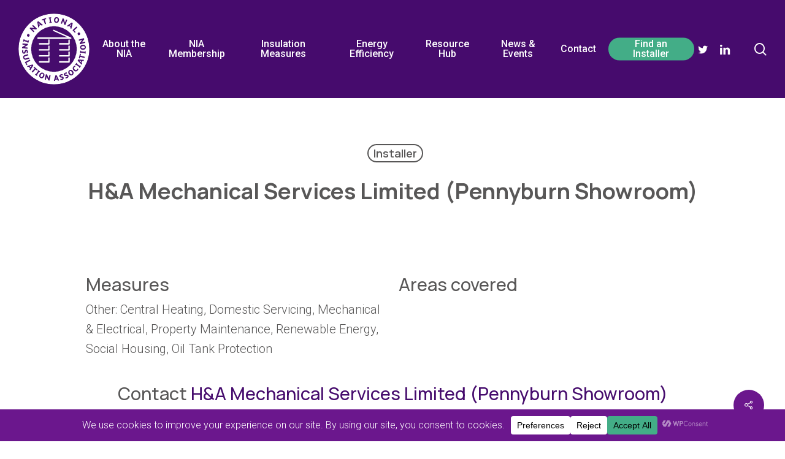

--- FILE ---
content_type: image/svg+xml
request_url: https://www.nia-uk.org/wp-content/uploads/2021/03/nia-emblem-full-colour.svg
body_size: 5796
content:
<svg id="Layer_1" data-name="Layer 1" xmlns="http://www.w3.org/2000/svg" viewBox="0 0 512 512"><defs><style>.cls-1{fill:#fff;}.cls-2{fill:#460c6d;}</style></defs><g id="Group_132" data-name="Group 132"><circle id="Ellipse_4" data-name="Ellipse 4" class="cls-1" cx="256" cy="255.99" r="246.6"/><path id="Path_77" data-name="Path 77" class="cls-2" d="M256,0C114.61,0,0,114.61,0,256S114.61,512,256,512,512,397.38,512,256h0C512,114.61,397.38,0,256,0Zm0,502.59C119.81,502.59,9.4,392.19,9.4,256h0C9.4,119.81,119.81,9.4,256,9.41h0c136.19,0,246.59,110.4,246.59,246.59S392.19,502.59,256,502.59Z"/><path id="Path_78" data-name="Path 78" class="cls-2" d="M136.09,113.46l-23-22.68L111.33,89c-.68-.65-1.29-1.12-2.3-.1l-1.85,1.89-1.9,1.92c-.77.78-.92,1.49-.06,2.34l15.36,15.16-.08.08L93.3,106.5a2.41,2.41,0,0,0-2.41.78l-.09.1-3.16,3.2c-.81.82-1.08,1.48-.06,2.49l3.22,3.18,21.62,21.35c.94.93,1.53.73,2.42-.18l3.6-3.64a1.41,1.41,0,0,0,.34-2,1.37,1.37,0,0,0-.36-.36l-15.24-15.06.08-.07L130.34,120a2.87,2.87,0,0,0,2.57-.87l3.29-3.33C136.88,115.1,137.11,114.48,136.09,113.46Z"/><path id="Path_79" data-name="Path 79" class="cls-2" d="M177.89,87.44a2.54,2.54,0,0,0-.56-.62L148,63.35a1.91,1.91,0,0,0-2.33,0l-4.89,2.87a1.84,1.84,0,0,0-.91,2.13l4,22.46,2.6,14.61a1.39,1.39,0,0,0,.24.62.81.81,0,0,0,1.08.39.35.35,0,0,0,.12-.07l5.42-3.19a1.62,1.62,0,0,0,.75-2l-1.45-6.8,6.08-3.57,5.64-3.32,3.9,3.32,1.25,1.07a2,2,0,0,0,2.63.24l2.24-1.31L177.46,89a1,1,0,0,0,.55-1.33A1.13,1.13,0,0,0,177.89,87.44Zm-26.7.12-2.47-11.07c-.26-1.19-.53-2.31-.8-3.3l.1-.06c.71.68,1.52,1.4,2.47,2.25L159,83Z"/><path id="Path_80" data-name="Path 80" class="cls-2" d="M171.64,55.94c.34,1,1,1.42,2,1.08l9.55-3.23L192.7,82c.38,1.1.53,1.22,1.63.85l5.9-2c1-.34,1.12-.61.73-1.76L191.47,51l9.19-3.1c1.09-.36,1.7-.85,1.44-1.93l-1-4.27c-.16-.81-.7-1.21-1.74-.86l-28.08,9.47c-.94.32-1.27.89-1,1.78Z"/><path id="Path_81" data-name="Path 81" class="cls-2" d="M221.09,42.32l2.89-.38,3.49,26.75L225,69a1.27,1.27,0,0,0-1.23,1.3,1.57,1.57,0,0,0,.05.3l.39,3a1.3,1.3,0,0,0,1.52,1l14-1.82a1.22,1.22,0,0,0,1-1.37.11.11,0,0,0,0,0l-.38-2.89A1.31,1.31,0,0,0,239,67.2h-.15l-2.73.36-3.48-26.76,3-.38a1.26,1.26,0,0,0,1.22-1.3.93.93,0,0,0-.05-.29l-.38-3a1.31,1.31,0,0,0-1.52-1l-14.63,1.91a1.21,1.21,0,0,0-1.06,1.33.25.25,0,0,1,0,.08l.39,2.9a1.31,1.31,0,0,0,1.35,1.26Z"/><path id="Path_82" data-name="Path 82" class="cls-2" d="M271.82,73.58c10.31.91,18.22-6.08,19.31-18.42,1-11.13-4-20.14-15.49-21.15-10.92-1-18.28,6.68-19.31,18.42S260.79,72.61,271.82,73.58ZM265.67,53c.71-8.12,4.32-12.06,9.09-11.65,5.21.47,7.81,4.29,7,13.12-.75,8.51-4.22,12.12-9.05,11.7-5.21-.46-7.84-4.52-7.07-13.18Z"/><path id="Path_83" data-name="Path 83" class="cls-2" d="M305.13,78.24,309.94,80a1.43,1.43,0,0,0,2.12-1l7.41-20.1.09,0,7.85,26.19a2.89,2.89,0,0,0,1.86,2l4.4,1.61c.93.34,1.59.3,2.08-1l12-32.67c.34-.88.49-1.64-.86-2.13l-5-1.84c-1-.39-1.73-.23-2.16.9l-7.45,20.26-.1,0L324.4,45.83A2.39,2.39,0,0,0,322.68,44l-4.34-1.6c-1.09-.4-1.8-.37-2.29,1L304,76.12C303.52,77.35,303.94,77.8,305.13,78.24Z"/><path id="Path_84" data-name="Path 84" class="cls-2" d="M385.36,75.57l-4.65-3.25a1.87,1.87,0,0,0-2.33.05L351.77,90.8l-4.35,3a1.25,1.25,0,0,0-.47.47.81.81,0,0,0,.1,1.14l.12.09,5.14,3.59a1.64,1.64,0,0,0,2.12-.14L360,94.81l11.14,7.79-1.85,6.5a2,2,0,0,0,.88,2.49l5.06,3.54a1,1,0,0,0,1.44-.07l.13-.18a2.55,2.55,0,0,0,.34-.77L383,90.8l3.28-13.1A1.88,1.88,0,0,0,385.36,75.57ZM373,95.83l-7.2-5-.2-.15,9-6.86c1-.72,1.87-1.44,2.67-2.09l.09.06c-.31.92-.64,2-1,3.18l-1.81,5.85Z"/><path id="Path_85" data-name="Path 85" class="cls-2" d="M414.41,100.15a1.37,1.37,0,0,0-1.89-.37,1.2,1.2,0,0,0-.29.26l-25.86,23.48c-1.1,1-.9,1.64-.12,2.5l14.07,15.49a1.44,1.44,0,0,0,2,.41,1.75,1.75,0,0,0,.29-.26l3.1-2.82a1.41,1.41,0,0,0,.37-2,1.31,1.31,0,0,0-.22-.25l-9.45-10.4L418,106.6c.93-.85.93-1.44.11-2.33Z"/><path id="Path_86" data-name="Path 86" class="cls-2" d="M72.42,168.66a9.33,9.33,0,1,0-3.33-12.33A9.07,9.07,0,0,0,72.42,168.66Z"/><path id="Path_87" data-name="Path 87" class="cls-2" d="M41.91,203.46l2.8.8a1.3,1.3,0,0,0,1.69-.72l.06-.16.75-2.65,25.95,7.41L72.34,211a1.27,1.27,0,0,0,.72,1.64,1.38,1.38,0,0,0,.29.08l2.85.82a1.31,1.31,0,0,0,1.54-1l4.06-14.19a1.2,1.2,0,0,0-.81-1.5l-.08,0-2.8-.8a1.3,1.3,0,0,0-1.7.74s0,.09,0,.14l-.8,2.81-25.95-7.42.7-2.44a1.25,1.25,0,0,0-.72-1.64,1.29,1.29,0,0,0-.28-.08l-2.86-.82a1.31,1.31,0,0,0-1.55,1L41,201.93a1.19,1.19,0,0,0,.78,1.5Z"/><path id="Path_88" data-name="Path 88" class="cls-2" d="M70.25,253.83c.94.1,1.7.07,1.86-1.36l.54-5.32c.11-1.1-.22-1.74-1.42-1.85l-21.48-2.19V243l23.58-14.1a2.4,2.4,0,0,0,1.36-2.13l.47-4.6c.12-1.15-.09-1.84-1.51-2l-34.74-3.53c-1.32-.14-1.65.39-1.78,1.65l-.51,5.1c-.12,1.09.27,1.7,1.48,1.81l21.31,2.17v.11L36,241.62a2.89,2.89,0,0,0-1.46,2.29l-.46,4.66c-.11,1,.1,1.62,1.53,1.76Z"/><path id="Path_89" data-name="Path 89" class="cls-2" d="M48.36,288.59a10.48,10.48,0,0,0,9.28-8L59.92,274c.48-1.43,1.37-3.72,3.14-3.88,2.57-.24,3.63,2.15,3.82,4.35a20.53,20.53,0,0,1-1.08,7.62,2.75,2.75,0,0,0-.19,1c0,.49.34.8,1.09,1l4.43,1.31a3,3,0,0,0,.84.15c.49,0,.85-.41,1.15-1.32a26.54,26.54,0,0,0,1.22-11c-.58-6.42-5.17-13.08-12.19-12.45a10.72,10.72,0,0,0-9.27,7.65l-2.72,7.66c-.61,1.77-1.51,3.51-3.59,3.7-2.68.24-4.16-2.56-4.37-4.86a24.71,24.71,0,0,1,.93-8.72,2.17,2.17,0,0,0,.13-1c-.06-.71-.58-.94-1.14-1.06l-4.58-1.08a3.41,3.41,0,0,0-.95-.14c-.49.05-.85.35-1.05,1.26a36.84,36.84,0,0,0-.94,11.65C35.28,283.41,40.46,289.3,48.36,288.59Z"/><path id="Path_90" data-name="Path 90" class="cls-2" d="M64.46,329.25l18.83-5.48c1.11-.32,1.22-.93.92-1.93l-1.52-5.24c-.27-1-.78-1.5-1.84-1.19l-18.3,5.33c-8.19,2.38-11.45.23-12.8-4.43-1.44-4.92.06-8.45,8.42-10.89l18.24-5.3c1.11-.34,1.22-.94.92-1.94L75.81,293c-.27-1-.79-1.55-1.85-1.25l-18.88,5.5c-11.21,3.26-15.7,9.9-12.53,20.8C45.5,328.16,52.56,332.71,64.46,329.25Z"/><path id="Path_91" data-name="Path 91" class="cls-2" d="M91,336l-.23-.45-2.29-4.5a1.37,1.37,0,0,0-1.72-.87,1.3,1.3,0,0,0-.37.19l-31.1,15.86c-1.33.68-1.3,1.33-.78,2.38l9.53,18.65a1.44,1.44,0,0,0,1.82.92,1.29,1.29,0,0,0,.35-.18L70,366.1a1.4,1.4,0,0,0,.87-1.78,1.87,1.87,0,0,0-.15-.32l-6.43-12.51,26-13.27a5.36,5.36,0,0,0,.49-.34C91.42,337.42,91.47,336.89,91,336Z"/><path id="Path_92" data-name="Path 92" class="cls-2" d="M111.53,368.8l-3.44-4.51a1.84,1.84,0,0,0-2.22-.66l-15.08,4.58-21,6.35a1.56,1.56,0,0,0-.6.31A.81.81,0,0,0,69,376a.47.47,0,0,0,.09.12l3.79,5a1.64,1.64,0,0,0,2,.52l6.6-2.25,8.22,10.83L86,395.83a2,2,0,0,0,.08,2.64l3.72,4.92a1,1,0,0,0,1,.47,1.14,1.14,0,0,0,.57-.22,2.74,2.74,0,0,0,.55-.63l19.84-31.88A1.93,1.93,0,0,0,111.53,368.8ZM100.11,375l-6.54,9.32-2.77-3.64-2.69-3.55,2.69-.95,8-2.82c1.15-.39,2.22-.79,3.18-1.17l.06.08c-.57.79-1.21,1.68-1.94,2.73Z"/><path id="Path_93" data-name="Path 93" class="cls-2" d="M119.47,379.1a1.25,1.25,0,0,0-1.75-.3,1.1,1.1,0,0,0-.29.28L114.62,382c-.76.81-.82,1.5,0,2.26l7.31,6.94-20.5,21.62c-.8.84-.83,1,0,1.83l4.52,4.28c.8.76,1.07.71,1.91-.16l20.41-21.54,7,6.66c.84.8,1.55,1.09,2.38.37l3.32-2.85c.65-.53.75-1.19-.05-1.95Z"/><path id="Path_94" data-name="Path 94" class="cls-2" d="M158.31,411.27l-12.16-8.37a1.21,1.21,0,0,0-1.68.31l0,.05-1.65,2.41a1.29,1.29,0,0,0,.15,1.83l.12.1,2.41,1.66-8.22,11.94-7.08,10.29-2.09-1.44a1.26,1.26,0,0,0-1.78.16,1,1,0,0,0-.17.24l-1.68,2.45a1.3,1.3,0,0,0,.45,1.78l11.66,8a1.19,1.19,0,0,0,1.66-.31l0,0,1.66-2.41a1.3,1.3,0,0,0-.15-1.84l-.13-.09-2.26-1.56,10.49-15.25,4.81-7,2.44,1.7a1.28,1.28,0,0,0,1.79-.15,1.32,1.32,0,0,0,.16-.25l1.71-2.46A1.32,1.32,0,0,0,158.31,411.27Z"/><path id="Path_95" data-name="Path 95" class="cls-2" d="M180,421.91c-.59-.27-1.17-.5-1.76-.71a16.19,16.19,0,0,0-11.31,0,21.31,21.31,0,0,0-11.32,11.57c-5,10.76-2.58,20.51,7.49,25.14,9.41,4.33,19.21.41,24.39-10.85C192.14,436.89,190.46,426.72,180,421.91Zm-1.1,21.38c-3.57,7.75-8.06,10-12.46,8-4.76-2.2-5.87-6.89-2.23-14.79,3.4-7.41,8.13-9.91,12.48-7.91C181.44,430.76,182.6,435.23,178.9,443.29Z"/><path id="Path_96" data-name="Path 96" class="cls-2" d="M231.17,438.25,226,437.1c-1.08-.24-1.76,0-2,1.19l-4.67,21.1-.11,0-11.25-25.08a2.43,2.43,0,0,0-2-1.62l-4.51-1c-1.13-.24-1.83-.12-2.14,1.28L191.74,467c-.28,1.29.2,1.67,1.43,1.95l5,1.1a1.42,1.42,0,0,0,1.87-.74,1.45,1.45,0,0,0,.11-.51l4.63-20.92.11,0,11.3,24.9a2.86,2.86,0,0,0,2.1,1.71l4.57,1c1,.21,1.63.07,1.93-1.32l7.54-34C232.51,439.34,232.57,438.57,231.17,438.25Z"/><path id="Path_97" data-name="Path 97" class="cls-2" d="M275.26,439.55a1.92,1.92,0,0,0-2.08-1.05l-5.65.44a1.87,1.87,0,0,0-1.76,1.52l-10.31,36.21a1.31,1.31,0,0,0-.06.68.8.8,0,0,0,.8.82h.14l6.26-.49a1.64,1.64,0,0,0,1.55-1.45l1.68-6.76,13.56-1.06,2.7,6.2a2,2,0,0,0,2.26,1.36l6.14-.48a1,1,0,0,0,1.09-1,1,1,0,0,0,0-.24,2.86,2.86,0,0,0-.22-.81Zm-7.75,23.14,2.62-11c.29-1.18.54-2.3.73-3.31H271c.34.91.76,1.93,1.24,3.11L276.52,462Z"/><path id="Path_98" data-name="Path 98" class="cls-2" d="M314,447.31l-6.85-1.13c-1.49-.23-3.9-.72-4.36-2.42-.68-2.5,1.51-3.94,3.64-4.51a20.72,20.72,0,0,1,7.69-.24,2.91,2.91,0,0,0,1,0c.47-.13.72-.48.81-1.25l.53-4.59a3.1,3.1,0,0,0,0-.86c-.13-.47-.55-.75-1.5-.9a26.43,26.43,0,0,0-11.05.68c-6.22,1.67-12,7.32-10.18,14.13a10.71,10.71,0,0,0,9.11,7.83l8,1.38c1.84.3,3.71.89,4.25,2.91.7,2.6-1.8,4.53-4,5.13a24.5,24.5,0,0,1-8.74.57,2.59,2.59,0,0,0-1,0,1.19,1.19,0,0,0-.84,1.31l-.29,4.69a3.85,3.85,0,0,0,0,1c.13.49.5.79,1.42.82a36.73,36.73,0,0,0,11.63-1.06c7.29-2,12.2-8.07,10.15-15.72A10.47,10.47,0,0,0,314,447.31Z"/><path id="Path_99" data-name="Path 99" class="cls-2" d="M356.34,440.66a10.47,10.47,0,0,0-10.7-6l-6.95.07c-1.5,0-4,0-4.71-1.63-1.09-2.36.81-4.15,2.81-5.07a20.54,20.54,0,0,1,7.54-1.56,2.7,2.7,0,0,0,1-.17c.45-.21.64-.6.58-1.36l-.2-3.71-.05-.91a3.89,3.89,0,0,0-.15-.84c-.21-.45-.68-.66-1.63-.64a26.58,26.58,0,0,0-10.35,2.38l-.42.18c-5.85,2.73-10.58,9.28-7.62,15.67a10.7,10.7,0,0,0,10.32,6.15H344c1.87,0,3.82.23,4.7,2.14,1.13,2.44-1,4.76-3.1,5.75a24.53,24.53,0,0,1-8.51,2.06,2.33,2.33,0,0,0-.94.2,1.19,1.19,0,0,0-.61,1.43l.52,4.68a3.75,3.75,0,0,0,.2.94c.21.45.62.68,1.54.56a36.54,36.54,0,0,0,11.28-3.06C355.88,454.73,359.68,447.86,356.34,440.66Z"/><path id="Path_100" data-name="Path 100" class="cls-2" d="M392.55,421.2A23.46,23.46,0,0,0,388,410.11c-6.52-9.08-16.2-12.64-25.55-5.94a16.31,16.31,0,0,0-6.93,17,24.68,24.68,0,0,0,4.31,9.53c6.9,9.62,16.55,12.39,25.55,5.94A16.43,16.43,0,0,0,392.55,421.2Zm-11.29,9.28c-4.25,3.06-8.88,1.7-13.95-5.38a23.34,23.34,0,0,1-2.27-3.9c-2.21-4.8-1.52-8.63,1.57-10.85,4.25-3.07,8.72-1.85,13.89,5.35a22.75,22.75,0,0,1,3,5.5,7.34,7.34,0,0,1-2.23,9.28Z"/><path id="Path_101" data-name="Path 101" class="cls-2" d="M425.81,394.89a2.79,2.79,0,0,0-.75-.47l-3.86-1.77-.05,0c-.63-.29-1-.24-1.33.12a3.37,3.37,0,0,0-.4.75,19.2,19.2,0,0,1-4,6.47c-3.71,3.92-9.3,4.4-15.63-1.56-5.85-5.52-6.53-11.23-2.6-15.39a17,17,0,0,1,6.68-4.37,2.38,2.38,0,0,0,.66-.37c.26-.28.21-.63,0-1.17l-2.28-4.33a2,2,0,0,0-.44-.65c-.28-.26-.74-.34-1.52,0a24.86,24.86,0,0,0-8.81,6.14c-7.6,8.06-6.53,19,2.13,27.13s18.3,9.15,26.32.66c.47-.51.87-1,1.28-1.5a29.73,29.73,0,0,0,4.81-8.11A1.19,1.19,0,0,0,425.81,394.89Z"/><path id="Path_102" data-name="Path 102" class="cls-2" d="M442.82,372.94l-2.41-1.63a1.3,1.3,0,0,0-1.83.14l-.1.14-1.55,2.27-15.74-10.72-6.55-4.46,1.67-2.47a1.26,1.26,0,0,0-.16-1.78l-.25-.16-2.46-1.67a1.3,1.3,0,0,0-1.77.45l-8.31,12.19a1.2,1.2,0,0,0,.31,1.66l.06,0,2.41,1.65a1.3,1.3,0,0,0,1.83-.16l.1-.13,1.64-2.41,11.48,7.83L432,381.08l-1.42,2.09a1.26,1.26,0,0,0,.15,1.78,1.1,1.1,0,0,0,.25.17l2.46,1.67a1.3,1.3,0,0,0,1.77-.45l8-11.69a1.22,1.22,0,0,0-.32-1.68Z"/><path id="Path_103" data-name="Path 103" class="cls-2" d="M463.89,331.59a2.59,2.59,0,0,0-.83-.2l-37.45-2.53a1.92,1.92,0,0,0-1.93,1.3l-2.38,5.15a1.37,1.37,0,0,0-.11.36v1a2.51,2.51,0,0,0,.57.9l26.58,26.67a1.4,1.4,0,0,0,.55.38.81.81,0,0,0,1.11-.3l.06-.13,2.62-5.7a1.62,1.62,0,0,0-.51-2.05l-5.07-4.76,5.69-12.35,6.73.68a2,2,0,0,0,2.3-1.3l2.58-5.61a1,1,0,0,0-.28-1.42ZM442,346.92l-8.35-7.67c-.89-.83-1.75-1.59-2.54-2.26l.05-.1c1,.15,2,.28,3.32.44l11.3,1.39Z"/><path id="Path_104" data-name="Path 104" class="cls-1" d="M421.2,336.68v-1A1.62,1.62,0,0,0,421.2,336.68Z"/><path id="Path_105" data-name="Path 105" class="cls-2" d="M469.44,309.88l-28.62-7.82,2.55-9.35c.31-1.11.23-1.88-.81-2.27l-4.08-1.57c-.77-.34-1.39-.1-1.7,1L429,318.41c-.26,1,0,1.55.93,1.8l3.94,1.08c1.06.29,1.7,0,2-1.05l2.66-9.72,28.73,7.86c1.11.3,1.3.24,1.61-.87l1.63-6C470.78,310.42,470.61,310.2,469.44,309.88Z"/><path id="Path_106" data-name="Path 106" class="cls-2" d="M475.8,272l-2.89-.31a1.3,1.3,0,0,0-1.55,1,.78.78,0,0,0,0,.16l-.31,2.72-26.83-2.94.34-3a1.25,1.25,0,0,0-1-1.49l-.3,0-3-.34A1.3,1.3,0,0,0,439,269h0l-1.61,14.67a1.21,1.21,0,0,0,1.05,1.35h.08l2.9.32a1.3,1.3,0,0,0,1.55-1,.77.77,0,0,0,0-.15l.32-2.9,26.83,2.94-.28,2.52a1.27,1.27,0,0,0,1,1.5l.3,0,3,.34a1.32,1.32,0,0,0,1.36-1.24l1.53-14.06a1.19,1.19,0,0,0-1-1.35Z"/><path id="Path_107" data-name="Path 107" class="cls-2" d="M456.77,226.36c-11.16.66-19.34,6.94-18.66,18.43.64,10.94,9.28,17.11,21.05,16.41s19.31-7.38,18.66-18.43C477.2,232.44,469.15,225.64,456.77,226.36Zm1.61,25.52c-8.14.48-12.56-2.51-12.83-7.3-.31-5.22,3.09-8.34,11.93-8.86,8.51-.51,12.61,2.38,12.9,7.23.31,5.21-3.31,8.4-12,8.92Z"/><path id="Path_108" data-name="Path 108" class="cls-2" d="M428.44,191.9l1.44,5.14c.3,1.06.83,1.55,2,1.22l20.79-5.78,0,.1-16.8,21.73a2.4,2.4,0,0,0-.5,2.48l1.24,4.45c.31,1.12.75,1.68,2.13,1.29l33.63-9.37c1.27-.34,1.39-1,1.05-2.18L472.08,206a1.41,1.41,0,0,0-1.54-1.28,1.2,1.2,0,0,0-.5.14l-20.64,5.75,0-.1L466,188.87a2.82,2.82,0,0,0,.51-2.65l-1.25-4.51c-.27-1-.7-1.47-2.07-1.08L429.69,190C428.77,190.2,428.06,190.51,428.44,191.9Z"/><path id="Path_109" data-name="Path 109" class="cls-2" d="M436.68,145.51a9.05,9.05,0,0,0-12.33-3.36,8.39,8.39,0,0,0-3.16,3.59,9.33,9.33,0,0,0,0,7.77,8.66,8.66,0,0,0,.57,1.14,8.77,8.77,0,1,0,14.92-9.14Z"/><g id="Group_8" data-name="Group 8"><path id="Path_110" data-name="Path 110" class="cls-2" d="M256,97.34a158.66,158.66,0,0,0,0,317.32h0A158.66,158.66,0,0,0,414.65,256h0A158.66,158.66,0,0,0,256,97.34ZM225.55,346.12a4.58,4.58,0,0,1-1.34,3.21,4.45,4.45,0,0,1-3.18,1.3H155.39a4.5,4.5,0,0,1-3.26-1.46,5.14,5.14,0,0,1-1.36-3.84,4.84,4.84,0,0,1,4.63-4.83h61.11V319.17a4.52,4.52,0,1,1,9,0Zm0-42.17a4.58,4.58,0,0,1-1.34,3.2,4.46,4.46,0,0,1-3.18,1.31H155.39a4.5,4.5,0,0,1-3.26-1.46,5.15,5.15,0,0,1-1.36-3.85,4.83,4.83,0,0,1,4.63-4.83h61.13V277a4.52,4.52,0,0,1,9,0Zm0-41.43a4.5,4.5,0,0,1-1.34,3.2A4.42,4.42,0,0,1,221,267H155.39a4.5,4.5,0,0,1-3.26-1.46,5.12,5.12,0,0,1-1.36-3.84,4.83,4.83,0,0,1,4.63-4.83h61.11V235.58a4.52,4.52,0,0,1,9,0Zm0-42.13A4.52,4.52,0,0,1,221,224.9H155.39a4.54,4.54,0,0,1-3.26-1.46,5.11,5.11,0,0,1-1.36-3.85,4.83,4.83,0,0,1,4.63-4.82h61.11V193.45a4.52,4.52,0,1,1,9,0Zm140.1,125.73a4.52,4.52,0,0,1-4.52,4.51H295.49a4.54,4.54,0,0,1-3.26-1.46,5.23,5.23,0,0,1-1.38-3.84,4.85,4.85,0,0,1,4.65-4.83h61.12V319.17a4.52,4.52,0,1,1,9,0Zm0-42.17a4.52,4.52,0,0,1-4.52,4.51H295.49a4.54,4.54,0,0,1-3.26-1.46,5.23,5.23,0,0,1-1.38-3.84,4.86,4.86,0,0,1,4.65-4.84h61.12V277a4.52,4.52,0,0,1,9,0Zm0-41.43a4.54,4.54,0,0,1-4.52,4.51H295.5a4.57,4.57,0,0,1-3.27-1.45,5.23,5.23,0,0,1-1.38-3.84,4.87,4.87,0,0,1,4.65-4.84h61.12V235.58a4.52,4.52,0,1,1,9,0Zm0-42.13a4.54,4.54,0,0,1-4.52,4.51H295.5a4.58,4.58,0,0,1-3.27-1.46,5.22,5.22,0,0,1-1.38-3.84,4.87,4.87,0,0,1,4.65-4.84h61.12V193.44a4.52,4.52,0,0,1,9,0Zm6.7-35.21-228,0a5.11,5.11,0,0,1-4.83-5.22,5,5,0,0,1,4.83-4.71l206.9,0-99-44.58a4.5,4.5,0,0,1-2.27-5.94v0a4.54,4.54,0,0,1,6-2.25l118.2,53.19a4.9,4.9,0,0,1-1.8,9.54Z"/></g></g></svg>